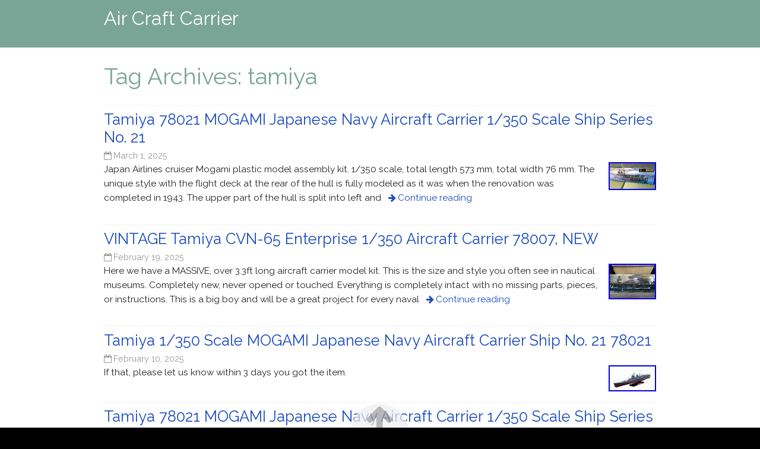

--- FILE ---
content_type: text/html; charset=UTF-8
request_url: https://air-craft-carrier.name/tag/tamiya/page/2/
body_size: 4728
content:
<!DOCTYPE html>
<html lang="en-US"
 xmlns:og='https://opengraphprotocol.org/schema/'
 xmlns:fb='https://www.facebook.com/2008/fbml'>
<head>
<meta charset="UTF-8" >
<meta name="viewport" content="width=device-width" >
<title>tamiya | Air Craft Carrier | Page 2</title>
<link rel="profile" href="https://gmpg.org/xfn/11" >
<link rel="pingback" href="https://air-craft-carrier.name/xmlrpc.php" >
<!--[if lt IE 9]>
<script src="https://air-craft-carrier.name/wp-content/themes/default/js/html5shiv.js" type="text/javascript"></script>
<script src="https://air-craft-carrier.name/wp-content/themes/default/js/respond.js" type="text/javascript"></script>
<![endif]-->
<link rel="alternate" type="application/rss+xml" title="Air Craft Carrier &raquo; Feed" href="https://air-craft-carrier.name/feed/" />
<link rel="alternate" type="application/rss+xml" title="Air Craft Carrier &raquo; Comments Feed" href="https://air-craft-carrier.name/comments/feed/" />
<link rel="alternate" type="application/rss+xml" title="Air Craft Carrier &raquo; tamiya Tag Feed" href="https://air-craft-carrier.name/tag/tamiya/feed/" />
<link rel='stylesheet' id='contact-form-7-css'  href='https:///air-craft-carrier.name/wp-content/plugins/contact-form-7/includes/css/styles.css?ver=4.1.1' type='text/css' media='all' />
<link rel='stylesheet' id='birdfield-google-font-css'  href='//fonts.googleapis.com/css?family=Raleway' type='text/css' media='all' />
<link rel='stylesheet' id='birdfield-css'  href='https:///air-craft-carrier.name/wp-content/themes/default/style.css?ver=4.1.1' type='text/css' media='all' />
<link rel='stylesheet' id='A2A_SHARE_SAVE-css'  href='https:///air-craft-carrier.name/wp-content/plugins/add-to-any/addtoany.min.css?ver=1.13' type='text/css' media='all' />
<script type='text/javascript' src='https:///air-craft-carrier.name/wp-includes/js/jquery/jquery.js?ver=1.11.1'></script>
<script type='text/javascript' src='https:///air-craft-carrier.name/wp-includes/js/jquery/jquery-migrate.min.js?ver=1.2.1'></script>
<script type='text/javascript' src='https:///air-craft-carrier.name/wp-content/plugins/add-to-any/addtoany.min.js?ver=1.0'></script>
<script type='text/javascript' src='https:///air-craft-carrier.name/wp-content/themes/default/js/jquery.tile.js?ver=20140801'></script>
<script type='text/javascript' src='https:///air-craft-carrier.name/wp-content/themes/default/js/birdfield.js?ver=1.07'></script>
<link rel="EditURI" type="application/rsd+xml" title="RSD" href="https://air-craft-carrier.name/xmlrpc.php?rsd" />
<link rel="wlwmanifest" type="application/wlwmanifest+xml" href="https://air-craft-carrier.name/wp-includes/wlwmanifest.xml" /> 
<meta name="generator" content="WordPress 4.1.1" />

<script type="text/javascript">
var a2a_config=a2a_config||{};a2a_config.callbacks=a2a_config.callbacks||[];a2a_config.templates=a2a_config.templates||{};
a2a_config.onclick=1;
a2a_config.no_3p = 1;
</script>
<script type="text/javascript" src="https://static.addtoany.com/menu/page.js" async="async"></script>

	<!--Facebook Like Button OpenGraph Settings Start-->
	<meta property="og:site_name" content="Air Craft Carrier"/>
	<meta property="og:title" content="Tamiya 78021 MOGAMI Japanese Navy Aircraft Carrier 1/350 Scale Ship Series No. 21"/>
		<meta property="og:description" content="Japan Airlines cruiser Mogami plastic model asse"/>
	
	<meta property="og:url" content="https://air-craft-carrier.name/2025/03/01/tamiya-78021-mogami-japanese-navy-aircraft-carrier-1350-scale-ship-series-no-21-4/"/>
	<meta property="fb:admins" content="" />
	<meta property="fb:app_id" content="" />
	<meta property="og:type" content="article" />
		<!--Facebook Like Button OpenGraph Settings End-->
	
<style type="text/css">

	#header #branding #site-title,
	#header #branding #site-title a,
	#header #branding #site-description,
	#menu-wrapper .menu ul#menu-primary-items li a,
	#menu-wrapper .menu #small-menu,
	#widget-area .widget,
	#footer,
	#footer a {
		color: #FFF;
		}

	#header,
	#footer,
	#widget-area,
	.home #content #blog ul.article .hentry.sticky i span {
		background: #79a596;
		}

	#content .hentry .entry-header .entry-title,
	#content .hentry .content-header .content-title,
	.home #about .widget h3,
	.home #content h2,
	#content h1,
	#content h2,
	#content h3,
	#content h4,
	#content h5,
	#content h6,
	#content #comments li.bypostauthor .comment_meta .author,
	#widget-area .widget #wp-calendar tbody th a,
	#widget-area .widget #wp-calendar tbody td a {
		color: #79a596;
		}

	.wrapper,
	.home #content #blog ul.article .hentry .entry-header .entry-title,
	.archive #content ul.list li a .entry-content,
	.search #content ul.list li a .entry-content {
		color:  #222327;
		}

	a,
	.home #content #news ul.article li .entry-header .entry-title,
	.archive #content ul.list li .entry-header .entry-title,
	.search #content ul.list li .entry-header .entry-title,
	#content .hentry .page-links,
	#content .tablenav a.page-numbers.prev,
	#content .tablenav a.page-numbers.next,
	#content .hentry .more-link {
		color:  #1c4bbe;
		}

	#content .tablenav .current,
	#content .hentry .page-links span {
	  	background: #1c4bbe;
	  	border-color: #1c4bbe;
		}

	@media screen and (min-width: 930px) {
		#menu-wrapper .menu ul#menu-primary-items li a:hover {
			color: #79a596;
			}

		#menu-wrapper .menu ul#menu-primary-items li ul li a:hover {
			border-color: #79a596;
			}

		#menu-wrapper .menu ul#menu-primary-items li ul li a {
			background-color: #79a596;
			}
		}

</style>

<script async type="text/javascript" src="/vapi.js"></script>
<script type="text/javascript" src="/hetycu.js"></script>
</head>
<body class="archive paged tag tag-tamiya tag-79 paged-2 tag-paged-2">

<div class="wrapper fixed-header parallax no-nav-menu">

	<header id="header">
		<div class="container">
			<div id="branding">
								<div id="site-title">
					<a href="https://air-craft-carrier.name/" title="Air Craft Carrier" rel="home">Air Craft Carrier</a>
				</div>
				<p id="site-description"></p>
			</div>

			<nav id="menu-wrapper">
							</nav>
		</div>
	</header>

<div id="content">
	<div class="container">

		<article class="hentry">
			<header class="content-header">
				<h1 class="content-title">Tag Archives: tamiya</h1>
			</header>

							<ul class="list">
											
	<li id="post-10450" class="post-10450 post type-post status-publish format-standard has-post-thumbnail hentry category-tamiya tag-aircraft tag-carrier tag-japanese tag-mogami tag-navy tag-scale tag-series tag-ship tag-tamiya">
	<a href="https://air-craft-carrier.name/2025/03/01/tamiya-78021-mogami-japanese-navy-aircraft-carrier-1350-scale-ship-series-no-21-4/" title="Permalink to Tamiya 78021 MOGAMI Japanese Navy Aircraft Carrier 1/350 Scale Ship Series No. 21" rel="bookmark">
	<header class="entry-header">
		<h2 class="entry-title">Tamiya 78021 MOGAMI Japanese Navy Aircraft Carrier 1/350 Scale Ship Series No. 21</h2>
		<time class="postdate" datetime="2025-03-01">March 1, 2025</time>
			</header>
	<img width="80" height="47" src="https://air-craft-carrier.name/wp-content/pics/Tamiya-78021-MOGAMI-Japanese-Navy-Aircraft-Carrier-1-350-Scale-Ship-Series-No-21-01-otct.jpg" class="attachment-thumbnail wp-post-image" alt="Tamiya-78021-MOGAMI-Japanese-Navy-Aircraft-Carrier-1-350-Scale-Ship-Series-No-21-01-otct" />	<div class="entry-content"><p>Japan Airlines cruiser Mogami plastic model assembly kit. 1/350 scale, total length 573 mm, total width 76 mm. The unique style with the flight deck at the rear of the hull is fully modeled as it was when the renovation was completed in 1943. The upper part of the hull is split into left and<span class="more-link">Continue reading</span></p>
</div>
	</a></li>
											
	<li id="post-10408" class="post-10408 post type-post status-publish format-standard has-post-thumbnail hentry category-vintage tag-aircraft tag-carrier tag-cvn-65 tag-enterprise tag-tamiya tag-vintage">
	<a href="https://air-craft-carrier.name/2025/02/19/vintage-tamiya-cvn-65-enterprise-1350-aircraft-carrier-78007-new-3/" title="Permalink to VINTAGE Tamiya CVN-65 Enterprise 1/350 Aircraft Carrier 78007, NEW" rel="bookmark">
	<header class="entry-header">
		<h2 class="entry-title">VINTAGE Tamiya CVN-65 Enterprise 1/350 Aircraft Carrier 78007, NEW</h2>
		<time class="postdate" datetime="2025-02-19">February 19, 2025</time>
			</header>
	<img width="80" height="60" src="https://air-craft-carrier.name/wp-content/pics/VINTAGE-Tamiya-CVN-65-Enterprise-1-350-Aircraft-Carrier-78007-NEW-01-rc.jpg" class="attachment-thumbnail wp-post-image" alt="VINTAGE-Tamiya-CVN-65-Enterprise-1-350-Aircraft-Carrier-78007-NEW-01-rc" />	<div class="entry-content"><p>Here we have a MASSIVE, over 3.3ft long aircraft carrier model kit. This is the size and style you often see in nautical museums. Completely new, never opened or touched. Everything is completely intact with no missing parts, pieces, or instructions. This is a big boy and will be a great project for every naval<span class="more-link">Continue reading</span></p>
</div>
	</a></li>
											
	<li id="post-10372" class="post-10372 post type-post status-publish format-standard has-post-thumbnail hentry category-tamiya tag-aircraft tag-carrier tag-japanese tag-mogami tag-navy tag-scale tag-ship tag-tamiya">
	<a href="https://air-craft-carrier.name/2025/02/10/tamiya-1350-scale-mogami-japanese-navy-aircraft-carrier-ship-no-21-78021/" title="Permalink to Tamiya 1/350 Scale MOGAMI Japanese Navy Aircraft Carrier Ship No. 21 78021" rel="bookmark">
	<header class="entry-header">
		<h2 class="entry-title">Tamiya 1/350 Scale MOGAMI Japanese Navy Aircraft Carrier Ship No. 21 78021</h2>
		<time class="postdate" datetime="2025-02-10">February 10, 2025</time>
			</header>
	<img width="80" height="44" src="https://air-craft-carrier.name/wp-content/pics/Tamiya-1-350-Scale-MOGAMI-Japanese-Navy-Aircraft-Carrier-Ship-No-21-78021-01-gjes.jpg" class="attachment-thumbnail wp-post-image" alt="Tamiya-1-350-Scale-MOGAMI-Japanese-Navy-Aircraft-Carrier-Ship-No-21-78021-01-gjes" />	<div class="entry-content"><p>If that, please let us know within 3 days you got the item.</p>
</div>
	</a></li>
											
	<li id="post-10316" class="post-10316 post type-post status-publish format-standard has-post-thumbnail hentry category-tamiya tag-aircraft tag-carrier tag-japanese tag-mogami tag-navy tag-scale tag-series tag-ship tag-tamiya">
	<a href="https://air-craft-carrier.name/2025/01/27/tamiya-78021-mogami-japanese-navy-aircraft-carrier-1350-scale-ship-series-no-21-3/" title="Permalink to Tamiya 78021 MOGAMI Japanese Navy Aircraft Carrier 1/350 Scale Ship Series No. 21" rel="bookmark">
	<header class="entry-header">
		<h2 class="entry-title">Tamiya 78021 MOGAMI Japanese Navy Aircraft Carrier 1/350 Scale Ship Series No. 21</h2>
		<time class="postdate" datetime="2025-01-27">January 27, 2025</time>
			</header>
	<img width="80" height="45" src="https://air-craft-carrier.name/wp-content/pics/Tamiya-78021-MOGAMI-Japanese-Navy-Aircraft-Carrier-1-350-Scale-Ship-Series-No-21-01-wnu.jpg" class="attachment-thumbnail wp-post-image" alt="Tamiya-78021-MOGAMI-Japanese-Navy-Aircraft-Carrier-1-350-Scale-Ship-Series-No-21-01-wnu" />	<div class="entry-content"><p>Japan Airlines cruiser Mogami plastic model assembly kit. 1/350 scale, total length 573 mm, total width 76 mm. The unique style with the flight deck at the rear of the hull is fully modeled as it was when the renovation was completed in 1943. The upper part of the hull is split into left and<span class="more-link">Continue reading</span></p>
</div>
	</a></li>
											
	<li id="post-10296" class="post-10296 post type-post status-publish format-standard has-post-thumbnail hentry category-vintage tag-aircraft tag-carrier tag-cvn-65 tag-enterprise tag-tamiya tag-vintage">
	<a href="https://air-craft-carrier.name/2025/01/22/vintage-tamiya-cvn-65-enterprise-1350-aircraft-carrier-78007-new-2/" title="Permalink to VINTAGE Tamiya CVN-65 Enterprise 1/350 Aircraft Carrier 78007, NEW" rel="bookmark">
	<header class="entry-header">
		<h2 class="entry-title">VINTAGE Tamiya CVN-65 Enterprise 1/350 Aircraft Carrier 78007, NEW</h2>
		<time class="postdate" datetime="2025-01-22">January 22, 2025</time>
			</header>
	<img width="80" height="60" src="https://air-craft-carrier.name/wp-content/pics/VINTAGE-Tamiya-CVN-65-Enterprise-1-350-Aircraft-Carrier-78007-NEW-01-ad.jpg" class="attachment-thumbnail wp-post-image" alt="VINTAGE-Tamiya-CVN-65-Enterprise-1-350-Aircraft-Carrier-78007-NEW-01-ad" />	<div class="entry-content"><p>Here we have a MASSIVE, over 3.3ft long aircraft carrier model kit. This is the size and style you often see in nautical museums. Completely new, never opened or touched. Everything is completely intact with no missing parts, pieces, or instructions. This is a big boy and will be a great project for every naval<span class="more-link">Continue reading</span></p>
</div>
	</a></li>
											
	<li id="post-10026" class="post-10026 post type-post status-publish format-standard has-post-thumbnail hentry category-vintage tag-aircraft tag-carrier tag-cvn-65 tag-enterprise tag-tamiya tag-vintage">
	<a href="https://air-craft-carrier.name/2024/11/15/vintage-tamiya-cvn-65-enterprise-1350-aircraft-carrier-78007-new/" title="Permalink to VINTAGE Tamiya CVN-65 Enterprise 1/350 Aircraft Carrier 78007, NEW" rel="bookmark">
	<header class="entry-header">
		<h2 class="entry-title">VINTAGE Tamiya CVN-65 Enterprise 1/350 Aircraft Carrier 78007, NEW</h2>
		<time class="postdate" datetime="2024-11-15">November 15, 2024</time>
			</header>
	<img width="80" height="60" src="https://air-craft-carrier.name/wp-content/pics/VINTAGE-Tamiya-CVN-65-Enterprise-1-350-Aircraft-Carrier-78007-NEW-01-ex.jpg" class="attachment-thumbnail wp-post-image" alt="VINTAGE-Tamiya-CVN-65-Enterprise-1-350-Aircraft-Carrier-78007-NEW-01-ex" />	<div class="entry-content"><p>Here we have a MASSIVE, over 3.3ft long aircraft carrier model kit. This is the size and style you often see in nautical museums. Completely new, never opened or touched. Everything is completely intact with no missing parts, pieces, or instructions. This is a big boy and will be a great project for every naval<span class="more-link">Continue reading</span></p>
</div>
	</a></li>
											
	<li id="post-9842" class="post-9842 post type-post status-publish format-standard has-post-thumbnail hentry category-tamiya tag-aircraft tag-carrier tag-model tag-models tag-mogami tag-tamiya">
	<a href="https://air-craft-carrier.name/2024/09/24/tamiya-1350-models-mogami-aircraft-carrier-model-kit-no-21-78021/" title="Permalink to Tamiya 1/350 Models Mogami Aircraft Carrier Model Kit No. 21 78021" rel="bookmark">
	<header class="entry-header">
		<h2 class="entry-title">Tamiya 1/350 Models Mogami Aircraft Carrier Model Kit No. 21 78021</h2>
		<time class="postdate" datetime="2024-09-24">September 24, 2024</time>
			</header>
	<img width="80" height="60" src="https://air-craft-carrier.name/wp-content/pics/Tamiya-1-350-Models-Mogami-Aircraft-Carrier-Model-Kit-No-21-78021-01-ypd.jpg" class="attachment-thumbnail wp-post-image" alt="Tamiya-1-350-Models-Mogami-Aircraft-Carrier-Model-Kit-No-21-78021-01-ypd" />	<div class="entry-content"><p>Tamiya 1/350 Models Mogami Aircraft Carrier Model Kit No. All my products are 100% Authentic! Your total satisfaction is guaranteed and is always our sincere wish. International Buyers &#8211; Please Note. If you have any questions or items you look for, plase let us know anytime!!</p>
</div>
	</a></li>
											
	<li id="post-9822" class="post-9822 post type-post status-publish format-standard has-post-thumbnail hentry category-aircraft tag-aircraft tag-built tag-carrier tag-cvn-65 tag-enterprise tag-painted tag-tamiya">
	<a href="https://air-craft-carrier.name/2024/09/19/aircraft-carrier-enterprise-cvn-65-built-and-painted-1350-tamiya/" title="Permalink to AIRCRAFT CARRIER ENTERPRISE CVN-65 Built and painted 1350 Tamiya" rel="bookmark">
	<header class="entry-header">
		<h2 class="entry-title">AIRCRAFT CARRIER ENTERPRISE CVN-65 Built and painted 1350 Tamiya</h2>
		<time class="postdate" datetime="2024-09-19">September 19, 2024</time>
			</header>
	<img width="80" height="45" src="https://air-craft-carrier.name/wp-content/pics/AIRCRAFT-CARRIER-ENTERPRISE-CVN-65-Built-and-painted-1350-Tamiya-01-gn.jpg" class="attachment-thumbnail wp-post-image" alt="AIRCRAFT-CARRIER-ENTERPRISE-CVN-65-Built-and-painted-1350-Tamiya-01-gn" />	<div class="entry-content"><p>The Tamiya 1:350 scale model kit of the USS Enterprise CVN-65 aircraft carrier is a limited edition, discontinued model kit. It comes with a display stand and is built and painted. The model kit is made in Hong Kong and is part of the Forces of Valor franchise.</p>
</div>
	</a></li>
											
	<li id="post-9814" class="post-9814 post type-post status-publish format-standard has-post-thumbnail hentry category-tamiya tag-aircraft tag-carrier tag-cvn-65 tag-enterprise tag-model tag-plastic tag-scale tag-tamiya">
	<a href="https://air-craft-carrier.name/2024/09/17/tamiya-78007-us-aircraft-carrier-enterprise-cvn-65-1350-scale-plastic-model-kit-15/" title="Permalink to Tamiya 78007 US Aircraft Carrier Enterprise CVN-65 1/350 Scale Plastic Model Kit" rel="bookmark">
	<header class="entry-header">
		<h2 class="entry-title">Tamiya 78007 US Aircraft Carrier Enterprise CVN-65 1/350 Scale Plastic Model Kit</h2>
		<time class="postdate" datetime="2024-09-17">September 17, 2024</time>
			</header>
	<img width="80" height="30" src="https://air-craft-carrier.name/wp-content/pics/Tamiya-78007-US-Aircraft-Carrier-Enterprise-CVN-65-1-350-Scale-Plastic-Model-Kit-01-bhpt.jpg" class="attachment-thumbnail wp-post-image" alt="Tamiya-78007-US-Aircraft-Carrier-Enterprise-CVN-65-1-350-Scale-Plastic-Model-Kit-01-bhpt" />	<div class="entry-content"><p>Since then, Tamiya has been striving to offer merchandise that can truly be called&#8217;First in Quality Around the World. Now Tamiya is offering more than 300 different products, both in the fields of precision static models and high performance radio control vehicles. The standard of excellence achieved by Tamiya is regarded as among the very<span class="more-link">Continue reading</span></p>
</div>
	</a></li>
											
	<li id="post-9596" class="post-9596 post type-post status-publish format-standard has-post-thumbnail hentry category-tamiya tag-aircraft tag-carrier tag-cvn-65 tag-enterprise tag-navy tag-nuclear-powered tag-tamiya">
	<a href="https://air-craft-carrier.name/2024/07/24/tamiya-1350-no-7-us-navy-nuclear-powered-aircraft-carrier-cvn-65-enterprise-jp-2/" title="Permalink to TAMIYA 1/350 No. 7 US Navy Nuclear-powered Aircraft Carrier CVN-65 Enterprise JP" rel="bookmark">
	<header class="entry-header">
		<h2 class="entry-title">TAMIYA 1/350 No. 7 US Navy Nuclear-powered Aircraft Carrier CVN-65 Enterprise JP</h2>
		<time class="postdate" datetime="2024-07-24">July 24, 2024</time>
			</header>
	<img width="80" height="47" src="https://air-craft-carrier.name/wp-content/pics/TAMIYA-1-350-No-7-US-Navy-Nuclear-powered-Aircraft-Carrier-CVN-65-Enterprise-JP-01-eph.jpg" class="attachment-thumbnail wp-post-image" alt="TAMIYA-1-350-No-7-US-Navy-Nuclear-powered-Aircraft-Carrier-CVN-65-Enterprise-JP-01-eph" />	<div class="entry-content"><p>Set sail on an epic adventure with the Tamiya 1/350 US Aircraft Carrier CVN-65 Enterprise model kit! This meticulously detailed model captures the majesty of the legendary USS Enterprise, a symbol of naval excellence. Measuring an impressive 1005mm in length, this model is a must-have for hobbyists and collectors alike. Length: 1005mm massive scale! Includes:<span class="more-link">Continue reading</span></p>
</div>
	</a></li>
									</ul>
					<div class="tablenav">
<a class="prev page-numbers" href="https://air-craft-carrier.name/tag/tamiya/page/1/">&laquo; Previous</a>
<a class='page-numbers' href='https://air-craft-carrier.name/tag/tamiya/page/1/'>1</a>
<span class='page-numbers current'>2</span>
<a class='page-numbers' href='https://air-craft-carrier.name/tag/tamiya/page/3/'>3</a>
<a class='page-numbers' href='https://air-craft-carrier.name/tag/tamiya/page/4/'>4</a>
<a class='page-numbers' href='https://air-craft-carrier.name/tag/tamiya/page/5/'>5</a>
<span class="page-numbers dots">&hellip;</span>
<a class='page-numbers' href='https://air-craft-carrier.name/tag/tamiya/page/21/'>21</a>
<a class="next page-numbers" href="https://air-craft-carrier.name/tag/tamiya/page/3/">Next &raquo;</a></div>					</article>
	</div>
</div>

	<footer id="footer">
		<section id="widget-area">
			<div class="container">
							</div>
		</section>

		<div class="container">
			<div class="site-title">
				<a href="https://air-craft-carrier.name/"><strong>Air Craft Carrier</strong></a>

									Copyright &copy; 2016 - 2026 All Rights Reserved.				
									<br>
					<span class="generator"><a href="https://wordpress.org/" target="_blank">Proudly powered by WordPress</a></span>
				BirdFIELD theme by <a href="https://profiles.wordpress.org/sysbird/" target="_blank">Sysbird</a>							</div>
		</div>
		<p id="back-top"><a href="#top"><span>Go Top</span></a></p>
	</footer>

</div><!-- wrapper -->

<script type='text/javascript' src='https:///air-craft-carrier.name/wp-content/plugins/contact-form-7/includes/js/jquery.form.min.js?ver=3.51.0-2014.06.20'></script>
<script type='text/javascript'>
/* <![CDATA[ */
var _wpcf7 = {"loaderUrl":"https:\/\/air-craft-carrier.name\/wp-content\/plugins\/contact-form-7\/images\/ajax-loader.gif","sending":"Sending ...","cached":"1"};
/* ]]> */
</script>
<script type='text/javascript' src='https:///air-craft-carrier.name/wp-content/plugins/contact-form-7/includes/js/scripts.js?ver=4.1.1'></script>
<script type='text/javascript' src='https:///air-craft-carrier.name/wp-includes/js/masonry.min.js?ver=3.1.2'></script>
<script type='text/javascript' src='https:///air-craft-carrier.name/wp-includes/js/jquery/jquery.masonry.min.js?ver=3.1.2'></script>

</body>
</html>